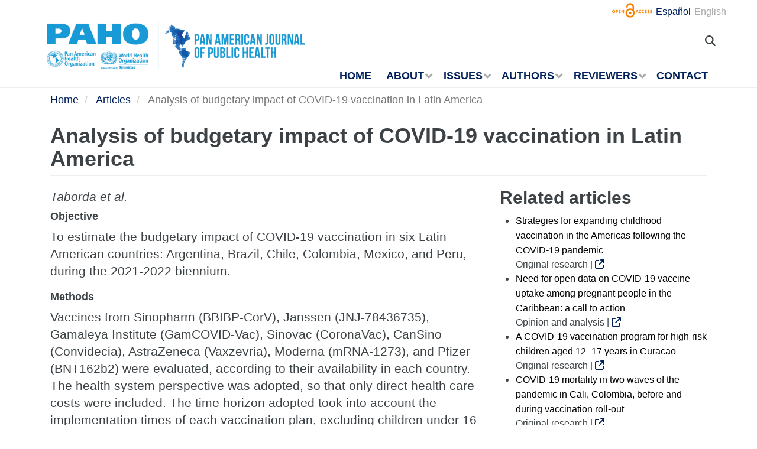

--- FILE ---
content_type: text/html; charset=UTF-8
request_url: https://journal.paho.org/en/articles/analysis-budgetary-impact-covid-19-vaccination-latin-america
body_size: 11246
content:
<!DOCTYPE html>
<html  lang="en" dir="ltr" prefix="content: http://purl.org/rss/1.0/modules/content/  dc: http://purl.org/dc/terms/  foaf: http://xmlns.com/foaf/0.1/  og: http://ogp.me/ns#  rdfs: http://www.w3.org/2000/01/rdf-schema#  schema: http://schema.org/  sioc: http://rdfs.org/sioc/ns#  sioct: http://rdfs.org/sioc/types#  skos: http://www.w3.org/2004/02/skos/core#  xsd: http://www.w3.org/2001/XMLSchema# ">
  <head>
    <meta charset="utf-8" />
<script async src="https://www.googletagmanager.com/gtag/js?id=UA-19072633-2"></script>
<script>window.dataLayer = window.dataLayer || [];function gtag(){dataLayer.push(arguments)};gtag("js", new Date());gtag("set", "developer_id.dMDhkMT", true);gtag("config", "UA-19072633-2", {"groups":"default","anonymize_ip":true,"page_placeholder":"PLACEHOLDER_page_path","allow_ad_personalization_signals":false});</script>
<meta name="description" content="Objective To estimate the budgetary impact of COVID-19 vaccination in six Latin American countries: Argentina, Brazil, Chile, Colombia, Mexico, and Peru, during the 2021-2022 biennium." />
<meta name="abstract" content="Objective To estimate the budgetary impact of COVID-19 vaccination in six Latin American countries: Argentina, Brazil, Chile, Colombia, Mexico, and Peru, during the 2021-2022 biennium. Methods Vaccines from Sinopharm (BBIBP-CorV), Janssen (JNJ-78436735), Gamaleya Institute (GamCOVID-Vac), Sinovac (CoronaVac), CanSino (Convidecia), AstraZeneca (Vaxzevria), Moderna (mRNA-1273), and Pfizer (BNT162b2) were evaluated, according to their availability in each country. The health system perspective was adopted, so that only direct health care costs were included. The time horizon adopted took into account the implementation times of each vaccination plan, excluding children under 16 years of age and pregnant persons. The following costs were included: cost of vaccination/vaccine administration and costs of hospitalization (general isolation, stepdown care, and intensive care). Two vaccination scenarios were compared: 1) population wanting to be vaccinated (according to national surveys); and 2) population that should be vaccinated (total population susceptible to vaccination). The aggregate costs for each vaccination scenario were compared with the no-vaccination scenario. Deterministic and probabilistic sensitivity analyses were also performed. Results The different COVID-19 vaccination regimens available in Latin America generate potential savings ranging from USD 100 million to USD 1.5 billion per country for the 2021-2022 biennium, assuming that the vaccination plan proposed for each country is fully implemented. Conclusions COVID-19 vaccination is a strategy that not only reduces morbidity and mortality in Latin America, but also generates potential savings for health systems in the region." />
<link rel="canonical" href="https://journal.paho.org/en/articles/analysis-budgetary-impact-covid-19-vaccination-latin-america" />
<meta name="dcterms.title" content="Analysis of budgetary impact of COVID-19 vaccination in Latin America" />
<meta name="dcterms.publisher" content="Pan American Journal of Public Health" />
<meta name="dcterms.identifier" content="https://doi.org/10.26633/RPSP.2022.5" />
<meta name="dcterms.language" content="en" />
<meta name="dcterms.relation" content="Pan American Journal of Public Health" />
<meta name="dcterms.rights" content="Attribution-NonCommercial-NoDerivs 3.0 IGO" />
<meta name="twitter:site" content="@rpsp_pajph" />
<meta name="MobileOptimized" content="width" />
<meta name="HandheldFriendly" content="true" />
<meta name="viewport" content="width=device-width, initial-scale=1.0" />
<link rel="icon" href="/themes/paho/favicon.ico" type="image/vnd.microsoft.icon" />
<link rel="alternate" hreflang="es" href="https://journal.paho.org/es/articulos/analisis-impacto-presupuestal-vacunacion-contra-covid-19-america-latina" />
<link rel="alternate" hreflang="en" href="https://journal.paho.org/en/articles/analysis-budgetary-impact-covid-19-vaccination-latin-america" />
<script src="/sites/default/files/google_tag/gtm_journal/google_tag.script.js?t8xf2z" defer></script>

    <title>Analysis of budgetary impact of COVID-19 vaccination in Latin America | Pan American Journal of Public Health</title>
    <link rel="stylesheet" media="all" href="/sites/default/files/css/css_H-wGlCyHElGLbdInaA8PuFby-0Y-N2xXwNNOW3MMJwA.css?delta=0&amp;language=en&amp;theme=paho&amp;include=[base64]" />
<link rel="stylesheet" media="all" href="https://cdn.jsdelivr.net/npm/entreprise7pro-bootstrap@3.4.8/dist/css/bootstrap.min.css" integrity="sha256-zL9fLm9PT7/fK/vb1O9aIIAdm/+bGtxmUm/M1NPTU7Y=" crossorigin="anonymous" />
<link rel="stylesheet" media="all" href="https://cdn.jsdelivr.net/npm/@unicorn-fail/drupal-bootstrap-styles@0.0.2/dist/3.1.1/7.x-3.x/drupal-bootstrap.min.css" integrity="sha512-nrwoY8z0/iCnnY9J1g189dfuRMCdI5JBwgvzKvwXC4dZ+145UNBUs+VdeG/TUuYRqlQbMlL4l8U3yT7pVss9Rg==" crossorigin="anonymous" />
<link rel="stylesheet" media="all" href="https://cdn.jsdelivr.net/npm/@unicorn-fail/drupal-bootstrap-styles@0.0.2/dist/3.1.1/8.x-3.x/drupal-bootstrap.min.css" integrity="sha512-jM5OBHt8tKkl65deNLp2dhFMAwoqHBIbzSW0WiRRwJfHzGoxAFuCowGd9hYi1vU8ce5xpa5IGmZBJujm/7rVtw==" crossorigin="anonymous" />
<link rel="stylesheet" media="all" href="https://cdn.jsdelivr.net/npm/@unicorn-fail/drupal-bootstrap-styles@0.0.2/dist/3.2.0/7.x-3.x/drupal-bootstrap.min.css" integrity="sha512-U2uRfTiJxR2skZ8hIFUv5y6dOBd9s8xW+YtYScDkVzHEen0kU0G9mH8F2W27r6kWdHc0EKYGY3JTT3C4pEN+/g==" crossorigin="anonymous" />
<link rel="stylesheet" media="all" href="https://cdn.jsdelivr.net/npm/@unicorn-fail/drupal-bootstrap-styles@0.0.2/dist/3.2.0/8.x-3.x/drupal-bootstrap.min.css" integrity="sha512-JXQ3Lp7Oc2/VyHbK4DKvRSwk2MVBTb6tV5Zv/3d7UIJKlNEGT1yws9vwOVUkpsTY0o8zcbCLPpCBG2NrZMBJyQ==" crossorigin="anonymous" />
<link rel="stylesheet" media="all" href="https://cdn.jsdelivr.net/npm/@unicorn-fail/drupal-bootstrap-styles@0.0.2/dist/3.3.1/7.x-3.x/drupal-bootstrap.min.css" integrity="sha512-ZbcpXUXjMO/AFuX8V7yWatyCWP4A4HMfXirwInFWwcxibyAu7jHhwgEA1jO4Xt/UACKU29cG5MxhF/i8SpfiWA==" crossorigin="anonymous" />
<link rel="stylesheet" media="all" href="https://cdn.jsdelivr.net/npm/@unicorn-fail/drupal-bootstrap-styles@0.0.2/dist/3.3.1/8.x-3.x/drupal-bootstrap.min.css" integrity="sha512-kTMXGtKrWAdF2+qSCfCTa16wLEVDAAopNlklx4qPXPMamBQOFGHXz0HDwz1bGhstsi17f2SYVNaYVRHWYeg3RQ==" crossorigin="anonymous" />
<link rel="stylesheet" media="all" href="https://cdn.jsdelivr.net/npm/@unicorn-fail/drupal-bootstrap-styles@0.0.2/dist/3.4.0/8.x-3.x/drupal-bootstrap.min.css" integrity="sha512-tGFFYdzcicBwsd5EPO92iUIytu9UkQR3tLMbORL9sfi/WswiHkA1O3ri9yHW+5dXk18Rd+pluMeDBrPKSwNCvw==" crossorigin="anonymous" />
<link rel="stylesheet" media="all" href="/sites/default/files/css/css_XbBfTjsiNzEwQYrozNcIGIo0kEHWi7LwGSaTL4Q_G6c.css?delta=9&amp;language=en&amp;theme=paho&amp;include=[base64]" />
<link rel="stylesheet" media="all" href="/sites/default/files/css/css_E5dzZCRXCyNzmUGnixx5UW8PI9p-PFo24AlpdXJKnMU.css?delta=10&amp;language=en&amp;theme=paho&amp;include=[base64]" />
<link rel="stylesheet" media="all" href="/sites/default/files/asset_injector/css/paho_grid_custom_claro_admin_theme-97b3a9ac4420197e7472f13a53b1713b.css?t8xf2z" />

    
    <meta http-equiv="X-UA-Compatible" content="IE=edge"> 
  </head>
  <body class="path-node page-node-type-documents has-glyphicons">
    <a href="#main-content" class="visually-hidden focusable skip-link">
      Skip to main content
    </a>
    <noscript><iframe src="https://www.googletagmanager.com/ns.html?id=GTM-W7HGMPQ" height="0" width="0" style="display:none;visibility:hidden"></iframe></noscript>
      <div class="dialog-off-canvas-main-canvas" data-off-canvas-main-canvas>
              <div class="branding-bar">
      <div class="container">
            <div class="region region-branding-bar">
    <nav role="navigation" aria-labelledby="block-paho-account-menu-menu" id="block-paho-account-menu">
            <h2 class="sr-only" id="block-paho-account-menu-menu">User account menu</h2>

      
              <ul class="menu nav navbar-nav navbar-right">
                            <li>
        <a href="/en/journal-editor/login" data-drupal-link-system-path="journal-editor/login">Log in</a>
                  </li>
        </ul>
  


  </nav>
<section class="language-switcher-language-url block block-language block-language-blocklanguage-interface" id="block-alternadordeidioma" role="navigation">
  
    

      <ul class="links"><li hreflang="es" data-drupal-link-system-path="node/5742" class="es"><a href="/es/articulos/analisis-impacto-presupuestal-vacunacion-contra-covid-19-america-latina" class="language-link" hreflang="es" data-drupal-link-system-path="node/5742">Español</a></li><li hreflang="en" data-drupal-link-system-path="node/5742" class="en is-active" aria-current="page"><a href="/en/articles/analysis-budgetary-impact-covid-19-vaccination-latin-america" class="language-link is-active" hreflang="en" data-drupal-link-system-path="node/5742" aria-current="page">English</a></li></ul>
  </section>


  </div>

          <button type="button" class="navbar-toggle" data-toggle="collapse" data-target="#block-alternadordeidioma">
              Language <i class="fa fa-globe"></i>
            </button>
      </div>
    </div>
    <header class="navbar navbar-default" id="navbar" role="banner">
      <div class="container">
        <div class="navbar-header">
          <a href="/en"><img class="logo" src="/themes/paho/images/logo-en.png?v=7" alt="Pan American Journal of Public Health" /></a>
            <div class="region region-navigation">
    <section id="block-searchtoggle" class="block block-block-content block-block-content0d4acc9b-b733-47d7-98cb-031fafa0afda">
  
    

      
            <div class="field field--name-body field--type-text-with-summary field--label-hidden field--item"><p><i class="fa fa-search"></i></p></div>
      
  </section>

<section id="block-navegacionprincipal" class="block block-superfish block-superfishmain">
  
    

      
<ul id="superfish-main" class="menu sf-menu sf-main sf-horizontal sf-style-none" role="menu" aria-label="Menu">
  

  
  <li id="main-standardfront-page" class="sf-depth-1 sf-no-children sf-first" role="none">
    
          <a href="/en" class="sf-depth-1" role="menuitem">Home</a>
    
    
    
    
      </li>


            
  <li id="main-menu-link-contenta7657d5c-9e40-4955-8d06-237b3b2ed250" class="sf-depth-1 menuparent" role="none">
    
          <span class="sf-depth-1 menuparent nolink" role="menuitem" aria-haspopup="true" aria-expanded="false">About</span>
    
    
    
              <ul role="menu">
      
      

  
  <li id="main-menu-link-content2487e561-05fb-4780-8bf6-763afa6c5fec" class="sf-depth-2 sf-no-children sf-first" role="none">
    
          <a href="/en/about-journal" class="sf-depth-2" role="menuitem">About the journal</a>
    
    
    
    
      </li>


  
  <li id="main-menu-link-content26ef59ba-828d-40d5-8120-4b6ef2ed41d1" class="sf-depth-2 sf-no-children" role="none">
    
          <a href="/en/editorial-committee" class="sf-depth-2" role="menuitem">Editorial committee</a>
    
    
    
    
      </li>


            
  <li id="main-menu-link-contentb273faef-bfcc-44ad-80b7-0a3208231ae1" class="sf-depth-2 menuparent" role="none">
    
          <a href="/en/timeline" class="sf-depth-2 menuparent" role="menuitem" aria-haspopup="true" aria-expanded="false">History of the Journal</a>
    
    
    
              <ul role="menu">
      
      

  
  <li id="main-menu-link-content8e713e99-4f00-40e4-999b-4bc94ab68148" class="sf-depth-3 sf-no-children sf-first sf-last" role="none">
    
          <a href="/en/100-years-pan-american-journal-public-health" class="sf-depth-3" role="menuitem">100 years of the Journal </a>
    
    
    
    
      </li>



              </ul>
      
    
    
      </li>


  
  <li id="main-menu-link-content6bf4f56f-f955-4f6b-8281-a455e096a4ef" class="sf-depth-2 sf-no-children" role="none">
    
          <a href="/en/permissions-request" class="sf-depth-2" role="menuitem">Permissions request</a>
    
    
    
    
      </li>



              </ul>
      
    
    
      </li>


            
  <li id="main-menu-link-contentae207d35-11b5-41d3-a1a3-4b14adea0451" class="sf-depth-1 menuparent" role="none">
    
          <span class="sf-depth-1 menuparent nolink" role="menuitem" aria-haspopup="true" aria-expanded="false">Issues</span>
    
    
    
              <ul role="menu">
      
      

  
  <li id="main-menu-link-content4b37f348-bd27-44d1-a403-41919779c3ea" class="sf-depth-2 sf-no-children sf-first" role="none">
    
          <a href="/en/special-issues" class="sf-depth-2" role="menuitem">Special Issues</a>
    
    
    
    
      </li>


  
  <li id="main-menu-link-content81c6f9ef-5e31-492c-b845-1e9e419c05e2" class="sf-depth-2 sf-no-children sf-last" role="none">
    
          <a href="/en/past-issues-1" class="sf-depth-2" role="menuitem">Past Issues</a>
    
    
    
    
      </li>



              </ul>
      
    
    
      </li>


            
  <li id="main-menu-link-content34830034-1951-4081-ae7d-790247e125b9" class="sf-depth-1 menuparent" role="none">
    
          <span class="sf-depth-1 menuparent nolink" role="menuitem" aria-haspopup="true" aria-expanded="false">Authors</span>
    
    
    
              <ul role="menu">
      
      

  
  <li id="main-menu-link-content608a45db-93cb-4914-aa70-134f2406220e" class="sf-depth-2 sf-no-children sf-first" role="none">
    
          <a href="/en/instructions-authors" class="sf-depth-2" role="menuitem">Instructions for authors</a>
    
    
    
    
      </li>


  
  <li id="main-menu-link-content36de06c3-4e59-4308-b3fd-7ed682914b1f" class="sf-depth-2 sf-no-children" role="none">
    
          <a href="/en/resources-authors" class="sf-depth-2" role="menuitem">Resources for authors</a>
    
    
    
    
      </li>


  
  <li id="main-menu-link-content148fe7a2-f087-4775-a065-20fb23fadc25" class="sf-depth-2 sf-no-children sf-last" role="none">
    
          <a href="/en/submission-manuscripts" class="sf-depth-2" role="menuitem">Submission of manuscripts</a>
    
    
    
    
      </li>



              </ul>
      
    
    
      </li>


            
  <li id="main-menu-link-content4e6e3738-b48c-4827-b27f-f9f728fbba5c" class="sf-depth-1 menuparent" role="none">
    
          <span class="sf-depth-1 menuparent nolink" role="menuitem" aria-haspopup="true" aria-expanded="false">Reviewers</span>
    
    
    
              <ul role="menu">
      
      

  
  <li id="main-menu-link-content46681f35-3c4a-496a-b151-f96fef1bb77f" class="sf-depth-2 sf-no-children sf-first" role="none">
    
          <a href="/en/acknowledgment-reviewers" class="sf-depth-2" role="menuitem">Acknowledgment of reviewers</a>
    
    
    
    
      </li>


  
  <li id="main-menu-link-content2b4c4104-f5af-4cb5-9cf0-d05376c9d49f" class="sf-depth-2 sf-no-children sf-last" role="none">
    
          <a href="/en/resources-reviewers" class="sf-depth-2" role="menuitem">Resources for reviewers</a>
    
    
    
    
      </li>



              </ul>
      
    
    
      </li>


  
  <li id="main-menu-link-content19b94c81-f586-4599-8b73-046d6114bff1" class="sf-depth-1 sf-no-children sf-last" role="none">
    
          <a href="/en/contact-journal" class="sf-depth-1" role="menuitem">Contact</a>
    
    
    
    
      </li>


</ul>

  </section>

<div class="search-block-form block block-search block-search-form-block" data-drupal-selector="search-block-form" id="block-formulariodebusqueda" role="search">
  
    
      <form action="/en/search/node" method="get" id="search-block-form" accept-charset="UTF-8">
  <div class="form-item js-form-item form-type-search js-form-type-search form-item-keys js-form-item-keys form-no-label form-group">
      <label for="edit-keys" class="control-label sr-only">Search</label>
  
  
  <div class="input-group"><input title="Enter the terms you wish to search for." data-drupal-selector="edit-keys" class="form-autocomplete form-search form-control" data-key="search_block" placeholder="Search" type="search" id="edit-keys" name="keys" value="" size="15" maxlength="128" data-toggle="tooltip" /><span class="input-group-btn"><button type="submit" value="Search" class="button js-form-submit form-submit btn-primary btn icon-only"><span class="sr-only">Search</span><span class="icon glyphicon glyphicon-search" aria-hidden="true"></span></button></span></div>

  
  
  </div>
<div class="form-actions form-group js-form-wrapper form-wrapper" data-drupal-selector="edit-actions" id="edit-actions"></div>

</form>

  </div>

  </div>

                            </div>

                      </div>
    </header>
  
                  <div class="main-container container js-quickedit-main-content">
    <div class="row">

                              <div class="col-sm-12" role="heading">
              <div class="region region-header">
        <ol class="breadcrumb">
          <li >
                  <a href="/en">Home</a>
              </li>
          <li >
                  <a href="/en/articles">Articles</a>
              </li>
          <li  class="active">
                  Analysis of budgetary impact of COVID-19 vaccination in Latin America
              </li>
      </ol>

<div data-drupal-messages-fallback class="hidden"></div>
    <h1 class="page-header">
<span>Analysis of budgetary impact of COVID-19 vaccination in Latin America</span>
</h1>


  </div>

          </div>
              
            
                  <section class="col-sm-8">

                                      
                  
                          <a id="main-content"></a>
            <div class="region region-content">
      <article about="/en/articles/analysis-budgetary-impact-covid-19-vaccination-latin-america" class="documents is-promoted full clearfix">

  
    

  
  <div class="content">
    
            <div class="field field--name-field-written-by field--type-string field--label-hidden field--item">Taborda et al.</div>
      
            <div class="field field--name-body field--type-text-with-summary field--label-hidden field--item"><h3>Objective</h3>

<p>To estimate the budgetary impact of COVID-19 vaccination in six Latin American countries: Argentina,&nbsp;Brazil, Chile, Colombia, Mexico, and Peru, during the 2021-2022 biennium.</p>

<h3>Methods</h3>

<p>Vaccines from Sinopharm (BBIBP-CorV), Janssen (JNJ-78436735), Gamaleya Institute (GamCOVID-Vac), Sinovac (CoronaVac), CanSino (Convidecia), AstraZeneca (Vaxzevria), Moderna (mRNA-1273), and Pfizer (BNT162b2) were evaluated, according to their availability in each country. The health system perspective was adopted, so that only direct health care costs were included. The time horizon adopted took into account the implementation times of each vaccination plan, excluding children under 16 years of age and&nbsp;pregnant persons. The following costs were included: cost of vaccination/vaccine administration and costs of hospitalization (general isolation, stepdown care, and intensive care). Two vaccination scenarios were compared: 1) population wanting to be vaccinated (according to national surveys); and 2) population that should be vaccinated (total population susceptible to vaccination). The aggregate costs for each vaccination scenario were compared with the no-vaccination scenario. Deterministic and probabilistic sensitivity analyses were also performed.</p>

<h3>Results</h3>

<p>The different COVID-19 vaccination regimens available in Latin America generate potential savings&nbsp;ranging from USD 100 million to USD 1.5 billion per country for the 2021-2022 biennium, assuming that the vaccination plan proposed for each country is fully implemented.</p>

<h3>Conclusions</h3>

<p>COVID-19 vaccination is a strategy that not only reduces morbidity and mortality in Latin America, but also generates potential savings for health systems in the region.</p>
</div>
      
  <div class="field field--name-field-article-s-language field--type-list-string field--label-inline">
    <div class="field--label">Article&#039;s language</div>
          <div class="field__items">
              <div class="field--item">Spanish</div>
              </div>
      </div>

            <div class="field field--name-field-document-link field--type-link field--label-hidden field--item"><a href="https://doi.org/10.26633/RPSP.2022.5" target="_blank">https://doi.org/10.26633/RPSP.2022.5</a></div>
      
      <div class="field field--name-field-categoria field--type-entity-reference field--label-hidden field--items">
              <div class="field--item">Original research</div>
          </div>
  
  </div>

</article>


  </div>

              </section>

                              <aside class="col-sm-4" role="complementary">
              <div class="region region-sidebar-second">
    <section class="views-element-container block block-views block-views-blockdocumentos-block-1" id="block-views-block-documentos-block-1">
  
      <h2 class="block-title">Related articles</h2>
    

      <div class="form-group"><div class="documents-grid view view-documentos view-id-documentos view-display-id-block_1 js-view-dom-id-8d3987365edcf94bad16994c082420591c67ea150a992b398875d22ea69c51a2">
  
    
      
      <div class="view-content">
      <div class="item-list">
  
  <ul>

          <li><div class="views-field views-field-title"><span class="field-content"><a href="/en/articles/strategies-expanding-childhood-vaccination-americas-following-covid-19-pandemic" hreflang="en">Strategies for expanding childhood vaccination in the Americas following the COVID-19 pandemic</a></span></div><div class="views-field views-field-field-document-link"><div class="field-content">Original research | <a title="Strategies for expanding childhood vaccination in the Americas following the COVID-19 pandemic" href="https://doi.org/10.26633/RPSP.2024.29" target="_blank"><i class="fa fa-external-link"></i></a></div></div></li>
          <li><div class="views-field views-field-title"><span class="field-content"><a href="/en/articles/need-open-data-covid-19-vaccine-uptake-among-pregnant-people-caribbean-call-action" hreflang="en">Need for open data on COVID-19 vaccine uptake among pregnant people in the Caribbean: a call to action</a></span></div><div class="views-field views-field-field-document-link"><div class="field-content">Opinion and analysis | <a title="Need for open data on COVID-19 vaccine uptake among pregnant people in the Caribbean: a call to action" href="https://doi.org/10.26633/RPSP.2023.155" target="_blank"><i class="fa fa-external-link"></i></a></div></div></li>
          <li><div class="views-field views-field-title"><span class="field-content"><a href="/en/articles/covid-19-vaccination-program-high-risk-children-aged-12-17-years-curacao" hreflang="en">A COVID-19 vaccination program for high-risk children aged 12–17 years in Curacao</a></span></div><div class="views-field views-field-field-document-link"><div class="field-content">Original research | <a title="A COVID-19 vaccination program for high-risk children aged 12–17 years in Curacao" href="https://doi.org/10.26633/RPSP.2023.129" target="_blank"><i class="fa fa-external-link"></i></a></div></div></li>
          <li><div class="views-field views-field-title"><span class="field-content"><a href="/en/articles/covid-19-mortality-two-waves-pandemic-cali-colombia-and-during-vaccination-roll-out" hreflang="en">COVID-19 mortality in two waves of the pandemic in Cali, Colombia, before and during vaccination roll-out</a></span></div><div class="views-field views-field-field-document-link"><div class="field-content">Original research | <a title="COVID-19 mortality in two waves of the pandemic in Cali, Colombia, before and during vaccination roll-out" href="https://doi.org/10.26633/RPSP.2023.76" target="_blank"><i class="fa fa-external-link"></i></a></div></div></li>
          <li><div class="views-field views-field-title"><span class="field-content"><a href="/en/articles/validation-covid-19-vaccines-administered-abroad-experience-and-challenges-implementation" hreflang="en">Validation of COVID-19 vaccines administered abroad: experience and challenges of implementation in Chile</a></span></div><div class="views-field views-field-field-document-link"><div class="field-content">Current topic | <a title="Validation of COVID-19 vaccines administered abroad: experience and challenges of implementation in Chile" href="https://doi.org/10.26633/RPSP.2023.62" target="_blank"><i class="fa fa-external-link"></i></a></div></div></li>
    
  </ul>

</div>

    </div>
  
          </div>
</div>

  </section>


  </div>

          </aside>
                  </div>
  </div>



      <footer class="footer" role="contentinfo">
      <div class="container">
        <div class="region region-footer">
    <nav role="navigation" aria-labelledby="block-piedepagina3-menu" id="block-piedepagina3" class="col-sm-12 col-md-3 col-lg-3">
      
  <h2 id="block-piedepagina3-menu">Resources</h2>
  

        
              <ul class="menu nav">
                            <li>
        <a href="http://search.bvsalud.org/evipnet/">EVIPNet</a>
                  </li>
                        <li>
        <a href="http://iris.paho.org/xmlui">PAHO Institutional Repository</a>
                  </li>
                        <li>
        <a href="http://bvsalud.org">Virtual Health Library</a>
                  </li>
                        <li>
        <a href="https://www.campusvirtualsp.org">Virtual Campus for Public Health</a>
                  </li>
                        <li>
        <a href="http://www.equator-network.org/">EQUATOR</a>
                  </li>
                        <li>
        <a href="http://www.icmje.org/">ICMJE</a>
                  </li>
        </ul>
  


  </nav>
<nav role="navigation" aria-labelledby="block-piedepagina2-menu" id="block-piedepagina2" class="col-sm-12 col-md-3 col-lg-3">
      
  <h2 id="block-piedepagina2-menu">Help and services</h2>
  

        
              <ul class="menu nav">
                            <li>
        <a href="https://www.paho.org/hq/index.php?option=com_content&amp;view=article&amp;id=3201&amp;Itemid=2410&amp;lang=en">Privacy Policy</a>
                  </li>
                        <li>
        <a href="/en/permissions-request" data-drupal-link-system-path="node/4984">Permissions</a>
                  </li>
                        <li>
        <a href="/en/contact-journal" data-drupal-link-system-path="node/5001">Contact</a>
                  </li>
        </ul>
  


  </nav>
<section id="block-socialmedialinks-2" class="col-sm-12 col-md-3 col-lg-3 block-social-media-links block block-social-media-links-block">
  
      <h2 class="block-title">Follow us</h2>
    

      

<ul class="social-media-links--platforms platforms inline horizontal">
      <li>
      <a class="social-media-link-icon--twitter" href="https://x.com/rpsp_pajph"  aria-label="Follow us on X" title="Follow us on X" >
        <span class='fab fa-x-twitter fa-2x'></span>
      </a>

          </li>
      <li>
      <a class="social-media-link-icon--facebook" href="https://www.facebook.com/PAHOWHO"  aria-label="Follow us on Facebook" title="Follow us on Facebook" >
        <span class='fab fa-facebook fa-2x'></span>
      </a>

          </li>
      <li>
      <a class="social-media-link-icon--instagram" href="https://www.instagram.com/opspaho"  aria-label="Follow us on Instagram" title="Follow us on Instagram" >
        <span class='fab fa-instagram fa-2x'></span>
      </a>

          </li>
      <li>
      <a class="social-media-link-icon--youtube" href="https://www.youtube.com/pahopin"  aria-label="Follow us on Youtube" title="Follow us on Youtube" >
        <span class='fab fa-youtube fa-2x'></span>
      </a>

          </li>
      <li>
      <a class="social-media-link-icon--linkedin" href="https://www.linkedin.com/company/pan-american-health-organization"  aria-label="Follow us on Linkedin" title="Follow us on Linkedin" >
        <span class='fab fa-linkedin fa-2x'></span>
      </a>

          </li>
      <li>
      <a class="social-media-link-icon--flickr" href="https://www.flickr.com/photos/87642443@N05/"  aria-label="Follow us on Flickr" title="Follow us on Flickr" >
        <span class='fab fa-flickr fa-2x'></span>
      </a>

          </li>
      <li>
      <a class="social-media-link-icon--rss" href="/en/rss.xml"  aria-label="Follow us on Rss" title="Follow us on Rss" >
        <span class='fa fa-rss fa-2x'></span>
      </a>

          </li>
  </ul>

  </section>

<section id="block-footerlogo" class="col-sm-12 col-md-3 col-lg-3 block block-block-content block-block-content8bcae190-6286-4bc0-8ccf-3a4ca26109b4">
  
    

      
            <div class="field field--name-body field--type-text-with-summary field--label-hidden field--item"><div style="margin-top:10px;">
<div alt="PAHO" data-embed-button="file_browser" data-entity-embed-display="image:image" data-entity-embed-display-settings="{&quot;image_style&quot;:&quot;&quot;,&quot;image_link&quot;:&quot;&quot;,&quot;link_url&quot;:&quot;https:\/\/www.paho.org&quot;}" data-entity-type="file" data-entity-uuid="7714c540-3663-478f-a198-3389380eb7c7" class="align-center embedded-entity" data-langcode="en">  <img loading="lazy" src="/sites/default/files/footer_logo-en.png" width="250" height="64" alt="PAHO" typeof="foaf:Image" class="img-responsive">

</div>

</div>
</div>
      
  </section>

<section id="block-copyright" class="col-sm-12 col-md-12 col-lg-12 block block-block-content block-block-content9d542e77-2c47-40c0-96e6-9e5b161b0b0c">
  
    

      
            <div class="field field--name-body field--type-text-with-summary field--label-hidden field--item"><p class="text-align-center"><strong>Pan American Journal of Public Health (PAJPH)</strong></p>

<p class="text-align-center">Regional Office for the Americas of the World Health Organization</p>

<p class="text-align-center">© Pan American Health Organization. All rights reserved.</p>
</div>
      
  </section>


  </div>

      </div>
    </footer>
  

  </div>

    
    <script type="application/json" data-drupal-selector="drupal-settings-json">{"path":{"baseUrl":"\/","pathPrefix":"en\/","currentPath":"node\/5742","currentPathIsAdmin":false,"isFront":false,"currentLanguage":"en"},"pluralDelimiter":"\u0003","suppressDeprecationErrors":true,"ajaxPageState":{"libraries":"[base64]","theme":"paho","theme_token":null},"ajaxTrustedUrl":{"\/en\/search\/node":true},"google_analytics":{"account":"UA-19072633-2","trackOutbound":true,"trackMailto":true,"trackTel":true,"trackDownload":true,"trackDownloadExtensions":"7z|aac|arc|arj|asf|asx|avi|bin|csv|doc(x|m)?|dot(x|m)?|exe|flv|gif|gz|gzip|hqx|jar|jpe?g|js|mp(2|3|4|e?g)|mov(ie)?|msi|msp|pdf|phps|png|ppt(x|m)?|pot(x|m)?|pps(x|m)?|ppam|sld(x|m)?|thmx|qtm?|ra(m|r)?|sea|sit|tar|tgz|torrent|txt|wav|wma|wmv|wpd|xls(x|m|b)?|xlt(x|m)|xlam|xml|z|zip"},"data":{"extlink":{"extTarget":true,"extTargetAppendNewWindowDisplay":true,"extTargetAppendNewWindowLabel":"(opens in a new window)","extTargetNoOverride":false,"extNofollow":false,"extTitleNoOverride":false,"extNoreferrer":false,"extFollowNoOverride":false,"extClass":"0","extLabel":"(link is external)","extImgClass":false,"extSubdomains":true,"extExclude":"","extInclude":"","extCssExclude":"","extCssInclude":"","extCssExplicit":"","extAlert":false,"extAlertText":"This link will take you to an external web site. We are not responsible for their content.","extHideIcons":false,"mailtoClass":"0","telClass":"","mailtoLabel":"(link sends email)","telLabel":"(link is a phone number)","extUseFontAwesome":false,"extIconPlacement":"append","extPreventOrphan":false,"extFaLinkClasses":"fa fa-external-link","extFaMailtoClasses":"fa fa-envelope-o","extAdditionalLinkClasses":"","extAdditionalMailtoClasses":"","extAdditionalTelClasses":"","extFaTelClasses":"fa fa-phone","allowedDomains":null,"extExcludeNoreferrer":""}},"bootstrap":{"forms_has_error_value_toggle":1,"modal_animation":1,"modal_backdrop":"true","modal_focus_input":1,"modal_keyboard":1,"modal_select_text":1,"modal_show":1,"modal_size":"","tooltip_enabled":1,"tooltip_animation":1,"tooltip_container":"body","tooltip_delay":"0","tooltip_html":0,"tooltip_placement":"auto bottom","tooltip_selector":"","tooltip_trigger":"hover"},"search_autocomplete":{"search_block":{"source":"\/en\/callback\/nodes","selector":"","minChars":3,"maxSuggestions":10,"autoSubmit":true,"autoRedirect":true,"theme":"basic","filters":["q","title"],"noResult":{"group":{"group_id":"no_results"},"label":"No results found for [search-phrase]. Click to perform full search.","value":"[search-phrase]","link":""},"moreResults":{"group":{"group_id":"more_results"},"label":"View all results for [search-phrase].","value":"[search-phrase]","link":""}}},"superfish":{"superfish-main":{"id":"superfish-main","sf":{"delay":"0","animation":{"opacity":"show","height":"show"},"speed":1,"autoArrows":false,"dropShadows":false,"disableHI":true},"plugins":{"touchscreen":{"behaviour":"0","disableHover":0,"cloneParent":0,"mode":"always_active"},"smallscreen":{"cloneParent":0,"mode":"window_width","breakpoint":992,"accordionButton":"2","title":"Men\u00fa"},"supposition":true,"supersubs":true}}},"csp":{"nonce":"HisUK1NnH8KRjwyy8_gnkA"},"user":{"uid":0,"permissionsHash":"21769acfddc9e2937954b24d44b7ee3094524702cc08036d1c6722297c75421e"}}</script>
<script src="/sites/default/files/js/js_N42ISRaIsTEhy0QkK89Km0sBDcTmsfrD6E3ifv72UGE.js?scope=footer&amp;delta=0&amp;language=en&amp;theme=paho&amp;include=eJx1jFEOAjEIBS9U7ZEaWrElsoUUmri3V6O7H5v1b5jJI4u4-QCNeaOkAxN18rCr6CLspKHIwHgbU4GvMF2KLMroGPDpTP2xtd8ZqkhlTNCBV6di8SiCQpNYWTLwxXx9r2qwqTjuZC3udOaSLcBsZSD28_4hm9n-VRUjJzlfu8zSvt9fB5l2xA"></script>
<script src="https://cdn.jsdelivr.net/npm/entreprise7pro-bootstrap@3.4.8/dist/js/bootstrap.min.js" integrity="sha256-3XV0ZwG+520tCQ6I0AOlrGAFpZioT/AyPuX0Zq2i8QY=" crossorigin="anonymous"></script>
<script src="/sites/default/files/js/js_ZZ7nBsPwUa6o30BDq_ILaH4qtFSQwDhWmUrXbs_eHFE.js?scope=footer&amp;delta=2&amp;language=en&amp;theme=paho&amp;include=eJx1jFEOAjEIBS9U7ZEaWrElsoUUmri3V6O7H5v1b5jJI4u4-QCNeaOkAxN18rCr6CLspKHIwHgbU4GvMF2KLMroGPDpTP2xtd8ZqkhlTNCBV6di8SiCQpNYWTLwxXx9r2qwqTjuZC3udOaSLcBsZSD28_4hm9n-VRUjJzlfu8zSvt9fB5l2xA"></script>
<script src="https://use.fontawesome.com/releases/v6.5.1/js/all.js"></script>
<script src="/sites/default/files/js/js_8bvUCOHeRdItz1CvFk4LofqhhCBqQJHlww-lTCa0DGY.js?scope=footer&amp;delta=4&amp;language=en&amp;theme=paho&amp;include=eJx1jFEOAjEIBS9U7ZEaWrElsoUUmri3V6O7H5v1b5jJI4u4-QCNeaOkAxN18rCr6CLspKHIwHgbU4GvMF2KLMroGPDpTP2xtd8ZqkhlTNCBV6di8SiCQpNYWTLwxXx9r2qwqTjuZC3udOaSLcBsZSD28_4hm9n-VRUjJzlfu8zSvt9fB5l2xA"></script>

  </body>
</html>
